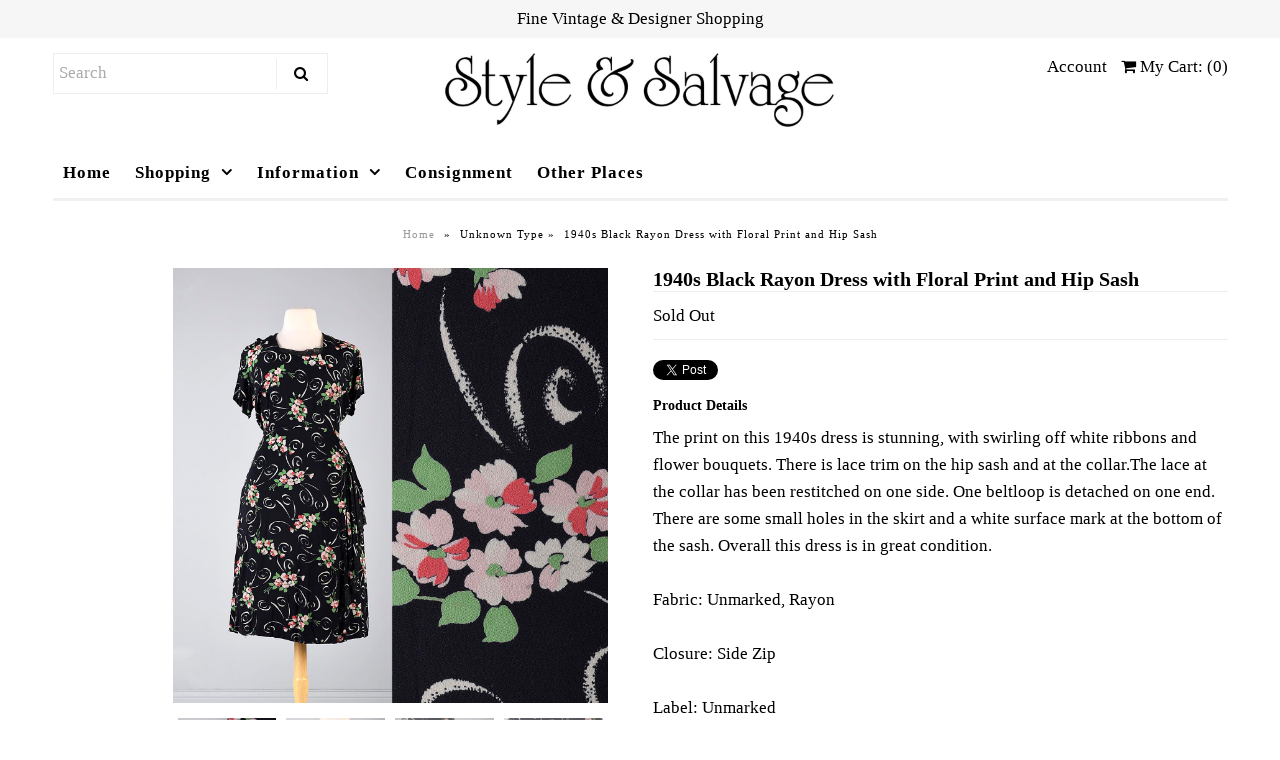

--- FILE ---
content_type: text/html; charset=utf-8
request_url: https://www.styleandsalvage.com/products/1940s-black-rayon-dress-with-floral-print-and-hip-sash
body_size: 15830
content:
<!DOCTYPE html>
<!--[if lt IE 7 ]><html class="ie ie6" lang="en"> <![endif]-->
<!--[if IE 7 ]><html class="ie ie7" lang="en"> <![endif]-->
<!--[if IE 8 ]><html class="ie ie8" lang="en"> <![endif]-->
<!--[if (gte IE 9)|!(IE)]><!--><html lang="en"> <!--<![endif]-->
<head>
  <meta name="google-site-verification" content="6Ivki8UHo-N45kx7Hj6VIeFmqo2C-nE2xX8Wbrtn4gQ" />
  <!-- Google Web Fonts
================================================== -->

  
    

  
  

  
   

  
  

  
    

  
     

  
     

  
    

  
       

  
    

  
  

  
  

  
      

  
   

  
     

  
    

  
   


<meta property="og:type" content="product">
<meta property="og:title" content="1940s Black Rayon Dress with Floral Print and Hip Sash">
<meta property="og:url" content="https://www.styleandsalvage.com/products/1940s-black-rayon-dress-with-floral-print-and-hip-sash">
<meta property="og:description" content="The print on this 1940s dress is stunning, with swirling off white ribbons and flower bouquets. There is lace trim on the hip sash and at the collar.The lace at the collar has been restitched on one side. One beltloop is detached on one end. There are some small holes in the skirt and a white surface mark at the bottom of the sash. Overall this dress is in great condition.  Fabric: Unmarked, Rayon   Closure: Side Zip  Label: Unmarked  Condition: Very Good  Era: 1940s  Inventory#: W0714T-1090   Measurements- Shoulder to Shoulder: 17.5&quot; Chest/Bust: 50” Waist: 38” Hips: 50” Total Length: 47”  All measurements taken with garment flat and doubled when necessary.   Follow us on Instagram! @StyleandSalvage @FrockittoMe">

<meta property="og:image" content="http://www.styleandsalvage.com/cdn/shop/products/07080229-0d40-5e93-a8c6-0c7071112e0e_grande.jpg?v=1508768662">
<meta property="og:image:secure_url" content="https://www.styleandsalvage.com/cdn/shop/products/07080229-0d40-5e93-a8c6-0c7071112e0e_grande.jpg?v=1508768662">

<meta property="og:image" content="http://www.styleandsalvage.com/cdn/shop/products/b0c2db39-0b76-5acc-ac88-2ab4a7a1967d_grande.jpg?v=1508768662">
<meta property="og:image:secure_url" content="https://www.styleandsalvage.com/cdn/shop/products/b0c2db39-0b76-5acc-ac88-2ab4a7a1967d_grande.jpg?v=1508768662">

<meta property="og:image" content="http://www.styleandsalvage.com/cdn/shop/products/0348aa55-0b53-5903-9aa7-0f6f06f45074_grande.jpg?v=1508768662">
<meta property="og:image:secure_url" content="https://www.styleandsalvage.com/cdn/shop/products/0348aa55-0b53-5903-9aa7-0f6f06f45074_grande.jpg?v=1508768662">

<meta property="og:price:amount" content="275.00">
<meta property="og:price:currency" content="USD">

<meta property="og:site_name" content="Style &amp; Salvage">



<meta name="twitter:card" content="summary">


<meta name="twitter:site" content="@styleandsalvage">


<meta name="twitter:title" content="1940s Black Rayon Dress with Floral Print and Hip Sash">
<meta name="twitter:description" content="The print on this 1940s dress is stunning, with swirling off white ribbons and flower bouquets. There is lace trim on the hip sash and at the collar.The lace at the collar has been restitched on one s">
<meta name="twitter:image" content="https://www.styleandsalvage.com/cdn/shop/products/07080229-0d40-5e93-a8c6-0c7071112e0e_large.jpg?v=1508768662">
<meta name="twitter:image:width" content="480">
<meta name="twitter:image:height" content="480">

  
  <!-- Meta -->
  <title>
    1940s Black Rayon Dress with Floral Print and Hip Sash &ndash; Style &amp; Salvage
  </title>
  
  <meta name="description" content="The print on this 1940s dress is stunning, with swirling off white ribbons and flower bouquets. There is lace trim on the hip sash and at the collar.The lace at the collar has been restitched on one side. One beltloop is detached on one end. There are some small holes in the skirt and a white surface mark at the bottom" />
  
  <link rel="canonical" href="https://www.styleandsalvage.com/products/1940s-black-rayon-dress-with-floral-print-and-hip-sash" />

  <!-- Viewport -->
  <meta name="viewport" content="width=device-width, initial-scale=1, maximum-scale=1">

  <!-- CSS -->

  <link href="//www.styleandsalvage.com/cdn/shop/t/16/assets/stylesheet.css?v=101921010679315278381674755319" rel="stylesheet" type="text/css" media="all" />  
  <link href="//www.styleandsalvage.com/cdn/shop/t/16/assets/queries.css?v=50882180559493406051540820574" rel="stylesheet" type="text/css" media="all" />

  <!--[if lt IE 9]>
	<script src="//html5shim.googlecode.com/svn/trunk/html5.js"></script>
  <![endif]-->

  <!-- JS -->

  <script type="text/javascript" src="//ajax.googleapis.com/ajax/libs/jquery/2.2.4/jquery.min.js"></script>

  <script src="//www.styleandsalvage.com/cdn/shop/t/16/assets/theme.js?v=45493320396329629291540842773" type="text/javascript"></script>  
  <script src="//www.styleandsalvage.com/cdn/shopifycloud/storefront/assets/themes_support/option_selection-b017cd28.js" type="text/javascript"></script>

      

  <script>window.performance && window.performance.mark && window.performance.mark('shopify.content_for_header.start');</script><meta id="shopify-digital-wallet" name="shopify-digital-wallet" content="/1758912/digital_wallets/dialog">
<meta name="shopify-checkout-api-token" content="534390a37b20a673dfe6d684a16b21f6">
<meta id="in-context-paypal-metadata" data-shop-id="1758912" data-venmo-supported="true" data-environment="production" data-locale="en_US" data-paypal-v4="true" data-currency="USD">
<link rel="alternate" type="application/json+oembed" href="https://www.styleandsalvage.com/products/1940s-black-rayon-dress-with-floral-print-and-hip-sash.oembed">
<script async="async" src="/checkouts/internal/preloads.js?locale=en-US"></script>
<script id="shopify-features" type="application/json">{"accessToken":"534390a37b20a673dfe6d684a16b21f6","betas":["rich-media-storefront-analytics"],"domain":"www.styleandsalvage.com","predictiveSearch":true,"shopId":1758912,"locale":"en"}</script>
<script>var Shopify = Shopify || {};
Shopify.shop = "style-salvage.myshopify.com";
Shopify.locale = "en";
Shopify.currency = {"active":"USD","rate":"1.0"};
Shopify.country = "US";
Shopify.theme = {"name":"Apolo","id":32351027275,"schema_name":"Vantage","schema_version":"5.2","theme_store_id":null,"role":"main"};
Shopify.theme.handle = "null";
Shopify.theme.style = {"id":null,"handle":null};
Shopify.cdnHost = "www.styleandsalvage.com/cdn";
Shopify.routes = Shopify.routes || {};
Shopify.routes.root = "/";</script>
<script type="module">!function(o){(o.Shopify=o.Shopify||{}).modules=!0}(window);</script>
<script>!function(o){function n(){var o=[];function n(){o.push(Array.prototype.slice.apply(arguments))}return n.q=o,n}var t=o.Shopify=o.Shopify||{};t.loadFeatures=n(),t.autoloadFeatures=n()}(window);</script>
<script id="shop-js-analytics" type="application/json">{"pageType":"product"}</script>
<script defer="defer" async type="module" src="//www.styleandsalvage.com/cdn/shopifycloud/shop-js/modules/v2/client.init-shop-cart-sync_BT-GjEfc.en.esm.js"></script>
<script defer="defer" async type="module" src="//www.styleandsalvage.com/cdn/shopifycloud/shop-js/modules/v2/chunk.common_D58fp_Oc.esm.js"></script>
<script defer="defer" async type="module" src="//www.styleandsalvage.com/cdn/shopifycloud/shop-js/modules/v2/chunk.modal_xMitdFEc.esm.js"></script>
<script type="module">
  await import("//www.styleandsalvage.com/cdn/shopifycloud/shop-js/modules/v2/client.init-shop-cart-sync_BT-GjEfc.en.esm.js");
await import("//www.styleandsalvage.com/cdn/shopifycloud/shop-js/modules/v2/chunk.common_D58fp_Oc.esm.js");
await import("//www.styleandsalvage.com/cdn/shopifycloud/shop-js/modules/v2/chunk.modal_xMitdFEc.esm.js");

  window.Shopify.SignInWithShop?.initShopCartSync?.({"fedCMEnabled":true,"windoidEnabled":true});

</script>
<script id="__st">var __st={"a":1758912,"offset":-18000,"reqid":"8d8e6398-b894-415b-abae-96257f5bbb61-1769388665","pageurl":"www.styleandsalvage.com\/products\/1940s-black-rayon-dress-with-floral-print-and-hip-sash","u":"204931a7c96e","p":"product","rtyp":"product","rid":11724179284};</script>
<script>window.ShopifyPaypalV4VisibilityTracking = true;</script>
<script id="captcha-bootstrap">!function(){'use strict';const t='contact',e='account',n='new_comment',o=[[t,t],['blogs',n],['comments',n],[t,'customer']],c=[[e,'customer_login'],[e,'guest_login'],[e,'recover_customer_password'],[e,'create_customer']],r=t=>t.map((([t,e])=>`form[action*='/${t}']:not([data-nocaptcha='true']) input[name='form_type'][value='${e}']`)).join(','),a=t=>()=>t?[...document.querySelectorAll(t)].map((t=>t.form)):[];function s(){const t=[...o],e=r(t);return a(e)}const i='password',u='form_key',d=['recaptcha-v3-token','g-recaptcha-response','h-captcha-response',i],f=()=>{try{return window.sessionStorage}catch{return}},m='__shopify_v',_=t=>t.elements[u];function p(t,e,n=!1){try{const o=window.sessionStorage,c=JSON.parse(o.getItem(e)),{data:r}=function(t){const{data:e,action:n}=t;return t[m]||n?{data:e,action:n}:{data:t,action:n}}(c);for(const[e,n]of Object.entries(r))t.elements[e]&&(t.elements[e].value=n);n&&o.removeItem(e)}catch(o){console.error('form repopulation failed',{error:o})}}const l='form_type',E='cptcha';function T(t){t.dataset[E]=!0}const w=window,h=w.document,L='Shopify',v='ce_forms',y='captcha';let A=!1;((t,e)=>{const n=(g='f06e6c50-85a8-45c8-87d0-21a2b65856fe',I='https://cdn.shopify.com/shopifycloud/storefront-forms-hcaptcha/ce_storefront_forms_captcha_hcaptcha.v1.5.2.iife.js',D={infoText:'Protected by hCaptcha',privacyText:'Privacy',termsText:'Terms'},(t,e,n)=>{const o=w[L][v],c=o.bindForm;if(c)return c(t,g,e,D).then(n);var r;o.q.push([[t,g,e,D],n]),r=I,A||(h.body.append(Object.assign(h.createElement('script'),{id:'captcha-provider',async:!0,src:r})),A=!0)});var g,I,D;w[L]=w[L]||{},w[L][v]=w[L][v]||{},w[L][v].q=[],w[L][y]=w[L][y]||{},w[L][y].protect=function(t,e){n(t,void 0,e),T(t)},Object.freeze(w[L][y]),function(t,e,n,w,h,L){const[v,y,A,g]=function(t,e,n){const i=e?o:[],u=t?c:[],d=[...i,...u],f=r(d),m=r(i),_=r(d.filter((([t,e])=>n.includes(e))));return[a(f),a(m),a(_),s()]}(w,h,L),I=t=>{const e=t.target;return e instanceof HTMLFormElement?e:e&&e.form},D=t=>v().includes(t);t.addEventListener('submit',(t=>{const e=I(t);if(!e)return;const n=D(e)&&!e.dataset.hcaptchaBound&&!e.dataset.recaptchaBound,o=_(e),c=g().includes(e)&&(!o||!o.value);(n||c)&&t.preventDefault(),c&&!n&&(function(t){try{if(!f())return;!function(t){const e=f();if(!e)return;const n=_(t);if(!n)return;const o=n.value;o&&e.removeItem(o)}(t);const e=Array.from(Array(32),(()=>Math.random().toString(36)[2])).join('');!function(t,e){_(t)||t.append(Object.assign(document.createElement('input'),{type:'hidden',name:u})),t.elements[u].value=e}(t,e),function(t,e){const n=f();if(!n)return;const o=[...t.querySelectorAll(`input[type='${i}']`)].map((({name:t})=>t)),c=[...d,...o],r={};for(const[a,s]of new FormData(t).entries())c.includes(a)||(r[a]=s);n.setItem(e,JSON.stringify({[m]:1,action:t.action,data:r}))}(t,e)}catch(e){console.error('failed to persist form',e)}}(e),e.submit())}));const S=(t,e)=>{t&&!t.dataset[E]&&(n(t,e.some((e=>e===t))),T(t))};for(const o of['focusin','change'])t.addEventListener(o,(t=>{const e=I(t);D(e)&&S(e,y())}));const B=e.get('form_key'),M=e.get(l),P=B&&M;t.addEventListener('DOMContentLoaded',(()=>{const t=y();if(P)for(const e of t)e.elements[l].value===M&&p(e,B);[...new Set([...A(),...v().filter((t=>'true'===t.dataset.shopifyCaptcha))])].forEach((e=>S(e,t)))}))}(h,new URLSearchParams(w.location.search),n,t,e,['guest_login'])})(!0,!0)}();</script>
<script integrity="sha256-4kQ18oKyAcykRKYeNunJcIwy7WH5gtpwJnB7kiuLZ1E=" data-source-attribution="shopify.loadfeatures" defer="defer" src="//www.styleandsalvage.com/cdn/shopifycloud/storefront/assets/storefront/load_feature-a0a9edcb.js" crossorigin="anonymous"></script>
<script data-source-attribution="shopify.dynamic_checkout.dynamic.init">var Shopify=Shopify||{};Shopify.PaymentButton=Shopify.PaymentButton||{isStorefrontPortableWallets:!0,init:function(){window.Shopify.PaymentButton.init=function(){};var t=document.createElement("script");t.src="https://www.styleandsalvage.com/cdn/shopifycloud/portable-wallets/latest/portable-wallets.en.js",t.type="module",document.head.appendChild(t)}};
</script>
<script data-source-attribution="shopify.dynamic_checkout.buyer_consent">
  function portableWalletsHideBuyerConsent(e){var t=document.getElementById("shopify-buyer-consent"),n=document.getElementById("shopify-subscription-policy-button");t&&n&&(t.classList.add("hidden"),t.setAttribute("aria-hidden","true"),n.removeEventListener("click",e))}function portableWalletsShowBuyerConsent(e){var t=document.getElementById("shopify-buyer-consent"),n=document.getElementById("shopify-subscription-policy-button");t&&n&&(t.classList.remove("hidden"),t.removeAttribute("aria-hidden"),n.addEventListener("click",e))}window.Shopify?.PaymentButton&&(window.Shopify.PaymentButton.hideBuyerConsent=portableWalletsHideBuyerConsent,window.Shopify.PaymentButton.showBuyerConsent=portableWalletsShowBuyerConsent);
</script>
<script data-source-attribution="shopify.dynamic_checkout.cart.bootstrap">document.addEventListener("DOMContentLoaded",(function(){function t(){return document.querySelector("shopify-accelerated-checkout-cart, shopify-accelerated-checkout")}if(t())Shopify.PaymentButton.init();else{new MutationObserver((function(e,n){t()&&(Shopify.PaymentButton.init(),n.disconnect())})).observe(document.body,{childList:!0,subtree:!0})}}));
</script>
<link id="shopify-accelerated-checkout-styles" rel="stylesheet" media="screen" href="https://www.styleandsalvage.com/cdn/shopifycloud/portable-wallets/latest/accelerated-checkout-backwards-compat.css" crossorigin="anonymous">
<style id="shopify-accelerated-checkout-cart">
        #shopify-buyer-consent {
  margin-top: 1em;
  display: inline-block;
  width: 100%;
}

#shopify-buyer-consent.hidden {
  display: none;
}

#shopify-subscription-policy-button {
  background: none;
  border: none;
  padding: 0;
  text-decoration: underline;
  font-size: inherit;
  cursor: pointer;
}

#shopify-subscription-policy-button::before {
  box-shadow: none;
}

      </style>

<script>window.performance && window.performance.mark && window.performance.mark('shopify.content_for_header.end');</script>

  

  <!-- Favicon -->
  
  <link rel="shortcut icon" href="//www.styleandsalvage.com/cdn/shop/files/SS-Favicon_32x32.gif?v=1613503532" type="image/png" />
  
<link href="https://monorail-edge.shopifysvc.com" rel="dns-prefetch">
<script>(function(){if ("sendBeacon" in navigator && "performance" in window) {try {var session_token_from_headers = performance.getEntriesByType('navigation')[0].serverTiming.find(x => x.name == '_s').description;} catch {var session_token_from_headers = undefined;}var session_cookie_matches = document.cookie.match(/_shopify_s=([^;]*)/);var session_token_from_cookie = session_cookie_matches && session_cookie_matches.length === 2 ? session_cookie_matches[1] : "";var session_token = session_token_from_headers || session_token_from_cookie || "";function handle_abandonment_event(e) {var entries = performance.getEntries().filter(function(entry) {return /monorail-edge.shopifysvc.com/.test(entry.name);});if (!window.abandonment_tracked && entries.length === 0) {window.abandonment_tracked = true;var currentMs = Date.now();var navigation_start = performance.timing.navigationStart;var payload = {shop_id: 1758912,url: window.location.href,navigation_start,duration: currentMs - navigation_start,session_token,page_type: "product"};window.navigator.sendBeacon("https://monorail-edge.shopifysvc.com/v1/produce", JSON.stringify({schema_id: "online_store_buyer_site_abandonment/1.1",payload: payload,metadata: {event_created_at_ms: currentMs,event_sent_at_ms: currentMs}}));}}window.addEventListener('pagehide', handle_abandonment_event);}}());</script>
<script id="web-pixels-manager-setup">(function e(e,d,r,n,o){if(void 0===o&&(o={}),!Boolean(null===(a=null===(i=window.Shopify)||void 0===i?void 0:i.analytics)||void 0===a?void 0:a.replayQueue)){var i,a;window.Shopify=window.Shopify||{};var t=window.Shopify;t.analytics=t.analytics||{};var s=t.analytics;s.replayQueue=[],s.publish=function(e,d,r){return s.replayQueue.push([e,d,r]),!0};try{self.performance.mark("wpm:start")}catch(e){}var l=function(){var e={modern:/Edge?\/(1{2}[4-9]|1[2-9]\d|[2-9]\d{2}|\d{4,})\.\d+(\.\d+|)|Firefox\/(1{2}[4-9]|1[2-9]\d|[2-9]\d{2}|\d{4,})\.\d+(\.\d+|)|Chrom(ium|e)\/(9{2}|\d{3,})\.\d+(\.\d+|)|(Maci|X1{2}).+ Version\/(15\.\d+|(1[6-9]|[2-9]\d|\d{3,})\.\d+)([,.]\d+|)( \(\w+\)|)( Mobile\/\w+|) Safari\/|Chrome.+OPR\/(9{2}|\d{3,})\.\d+\.\d+|(CPU[ +]OS|iPhone[ +]OS|CPU[ +]iPhone|CPU IPhone OS|CPU iPad OS)[ +]+(15[._]\d+|(1[6-9]|[2-9]\d|\d{3,})[._]\d+)([._]\d+|)|Android:?[ /-](13[3-9]|1[4-9]\d|[2-9]\d{2}|\d{4,})(\.\d+|)(\.\d+|)|Android.+Firefox\/(13[5-9]|1[4-9]\d|[2-9]\d{2}|\d{4,})\.\d+(\.\d+|)|Android.+Chrom(ium|e)\/(13[3-9]|1[4-9]\d|[2-9]\d{2}|\d{4,})\.\d+(\.\d+|)|SamsungBrowser\/([2-9]\d|\d{3,})\.\d+/,legacy:/Edge?\/(1[6-9]|[2-9]\d|\d{3,})\.\d+(\.\d+|)|Firefox\/(5[4-9]|[6-9]\d|\d{3,})\.\d+(\.\d+|)|Chrom(ium|e)\/(5[1-9]|[6-9]\d|\d{3,})\.\d+(\.\d+|)([\d.]+$|.*Safari\/(?![\d.]+ Edge\/[\d.]+$))|(Maci|X1{2}).+ Version\/(10\.\d+|(1[1-9]|[2-9]\d|\d{3,})\.\d+)([,.]\d+|)( \(\w+\)|)( Mobile\/\w+|) Safari\/|Chrome.+OPR\/(3[89]|[4-9]\d|\d{3,})\.\d+\.\d+|(CPU[ +]OS|iPhone[ +]OS|CPU[ +]iPhone|CPU IPhone OS|CPU iPad OS)[ +]+(10[._]\d+|(1[1-9]|[2-9]\d|\d{3,})[._]\d+)([._]\d+|)|Android:?[ /-](13[3-9]|1[4-9]\d|[2-9]\d{2}|\d{4,})(\.\d+|)(\.\d+|)|Mobile Safari.+OPR\/([89]\d|\d{3,})\.\d+\.\d+|Android.+Firefox\/(13[5-9]|1[4-9]\d|[2-9]\d{2}|\d{4,})\.\d+(\.\d+|)|Android.+Chrom(ium|e)\/(13[3-9]|1[4-9]\d|[2-9]\d{2}|\d{4,})\.\d+(\.\d+|)|Android.+(UC? ?Browser|UCWEB|U3)[ /]?(15\.([5-9]|\d{2,})|(1[6-9]|[2-9]\d|\d{3,})\.\d+)\.\d+|SamsungBrowser\/(5\.\d+|([6-9]|\d{2,})\.\d+)|Android.+MQ{2}Browser\/(14(\.(9|\d{2,})|)|(1[5-9]|[2-9]\d|\d{3,})(\.\d+|))(\.\d+|)|K[Aa][Ii]OS\/(3\.\d+|([4-9]|\d{2,})\.\d+)(\.\d+|)/},d=e.modern,r=e.legacy,n=navigator.userAgent;return n.match(d)?"modern":n.match(r)?"legacy":"unknown"}(),u="modern"===l?"modern":"legacy",c=(null!=n?n:{modern:"",legacy:""})[u],f=function(e){return[e.baseUrl,"/wpm","/b",e.hashVersion,"modern"===e.buildTarget?"m":"l",".js"].join("")}({baseUrl:d,hashVersion:r,buildTarget:u}),m=function(e){var d=e.version,r=e.bundleTarget,n=e.surface,o=e.pageUrl,i=e.monorailEndpoint;return{emit:function(e){var a=e.status,t=e.errorMsg,s=(new Date).getTime(),l=JSON.stringify({metadata:{event_sent_at_ms:s},events:[{schema_id:"web_pixels_manager_load/3.1",payload:{version:d,bundle_target:r,page_url:o,status:a,surface:n,error_msg:t},metadata:{event_created_at_ms:s}}]});if(!i)return console&&console.warn&&console.warn("[Web Pixels Manager] No Monorail endpoint provided, skipping logging."),!1;try{return self.navigator.sendBeacon.bind(self.navigator)(i,l)}catch(e){}var u=new XMLHttpRequest;try{return u.open("POST",i,!0),u.setRequestHeader("Content-Type","text/plain"),u.send(l),!0}catch(e){return console&&console.warn&&console.warn("[Web Pixels Manager] Got an unhandled error while logging to Monorail."),!1}}}}({version:r,bundleTarget:l,surface:e.surface,pageUrl:self.location.href,monorailEndpoint:e.monorailEndpoint});try{o.browserTarget=l,function(e){var d=e.src,r=e.async,n=void 0===r||r,o=e.onload,i=e.onerror,a=e.sri,t=e.scriptDataAttributes,s=void 0===t?{}:t,l=document.createElement("script"),u=document.querySelector("head"),c=document.querySelector("body");if(l.async=n,l.src=d,a&&(l.integrity=a,l.crossOrigin="anonymous"),s)for(var f in s)if(Object.prototype.hasOwnProperty.call(s,f))try{l.dataset[f]=s[f]}catch(e){}if(o&&l.addEventListener("load",o),i&&l.addEventListener("error",i),u)u.appendChild(l);else{if(!c)throw new Error("Did not find a head or body element to append the script");c.appendChild(l)}}({src:f,async:!0,onload:function(){if(!function(){var e,d;return Boolean(null===(d=null===(e=window.Shopify)||void 0===e?void 0:e.analytics)||void 0===d?void 0:d.initialized)}()){var d=window.webPixelsManager.init(e)||void 0;if(d){var r=window.Shopify.analytics;r.replayQueue.forEach((function(e){var r=e[0],n=e[1],o=e[2];d.publishCustomEvent(r,n,o)})),r.replayQueue=[],r.publish=d.publishCustomEvent,r.visitor=d.visitor,r.initialized=!0}}},onerror:function(){return m.emit({status:"failed",errorMsg:"".concat(f," has failed to load")})},sri:function(e){var d=/^sha384-[A-Za-z0-9+/=]+$/;return"string"==typeof e&&d.test(e)}(c)?c:"",scriptDataAttributes:o}),m.emit({status:"loading"})}catch(e){m.emit({status:"failed",errorMsg:(null==e?void 0:e.message)||"Unknown error"})}}})({shopId: 1758912,storefrontBaseUrl: "https://www.styleandsalvage.com",extensionsBaseUrl: "https://extensions.shopifycdn.com/cdn/shopifycloud/web-pixels-manager",monorailEndpoint: "https://monorail-edge.shopifysvc.com/unstable/produce_batch",surface: "storefront-renderer",enabledBetaFlags: ["2dca8a86"],webPixelsConfigList: [{"id":"shopify-app-pixel","configuration":"{}","eventPayloadVersion":"v1","runtimeContext":"STRICT","scriptVersion":"0450","apiClientId":"shopify-pixel","type":"APP","privacyPurposes":["ANALYTICS","MARKETING"]},{"id":"shopify-custom-pixel","eventPayloadVersion":"v1","runtimeContext":"LAX","scriptVersion":"0450","apiClientId":"shopify-pixel","type":"CUSTOM","privacyPurposes":["ANALYTICS","MARKETING"]}],isMerchantRequest: false,initData: {"shop":{"name":"Style \u0026 Salvage","paymentSettings":{"currencyCode":"USD"},"myshopifyDomain":"style-salvage.myshopify.com","countryCode":"US","storefrontUrl":"https:\/\/www.styleandsalvage.com"},"customer":null,"cart":null,"checkout":null,"productVariants":[{"price":{"amount":275.0,"currencyCode":"USD"},"product":{"title":"1940s Black Rayon Dress with Floral Print and Hip Sash","vendor":"Style \u0026 Salvage","id":"11724179284","untranslatedTitle":"1940s Black Rayon Dress with Floral Print and Hip Sash","url":"\/products\/1940s-black-rayon-dress-with-floral-print-and-hip-sash","type":""},"id":"51529370324","image":{"src":"\/\/www.styleandsalvage.com\/cdn\/shop\/products\/07080229-0d40-5e93-a8c6-0c7071112e0e.jpg?v=1508768662"},"sku":"W-1090","title":"Default Title","untranslatedTitle":"Default Title"}],"purchasingCompany":null},},"https://www.styleandsalvage.com/cdn","fcfee988w5aeb613cpc8e4bc33m6693e112",{"modern":"","legacy":""},{"shopId":"1758912","storefrontBaseUrl":"https:\/\/www.styleandsalvage.com","extensionBaseUrl":"https:\/\/extensions.shopifycdn.com\/cdn\/shopifycloud\/web-pixels-manager","surface":"storefront-renderer","enabledBetaFlags":"[\"2dca8a86\"]","isMerchantRequest":"false","hashVersion":"fcfee988w5aeb613cpc8e4bc33m6693e112","publish":"custom","events":"[[\"page_viewed\",{}],[\"product_viewed\",{\"productVariant\":{\"price\":{\"amount\":275.0,\"currencyCode\":\"USD\"},\"product\":{\"title\":\"1940s Black Rayon Dress with Floral Print and Hip Sash\",\"vendor\":\"Style \u0026 Salvage\",\"id\":\"11724179284\",\"untranslatedTitle\":\"1940s Black Rayon Dress with Floral Print and Hip Sash\",\"url\":\"\/products\/1940s-black-rayon-dress-with-floral-print-and-hip-sash\",\"type\":\"\"},\"id\":\"51529370324\",\"image\":{\"src\":\"\/\/www.styleandsalvage.com\/cdn\/shop\/products\/07080229-0d40-5e93-a8c6-0c7071112e0e.jpg?v=1508768662\"},\"sku\":\"W-1090\",\"title\":\"Default Title\",\"untranslatedTitle\":\"Default Title\"}}]]"});</script><script>
  window.ShopifyAnalytics = window.ShopifyAnalytics || {};
  window.ShopifyAnalytics.meta = window.ShopifyAnalytics.meta || {};
  window.ShopifyAnalytics.meta.currency = 'USD';
  var meta = {"product":{"id":11724179284,"gid":"gid:\/\/shopify\/Product\/11724179284","vendor":"Style \u0026 Salvage","type":"","handle":"1940s-black-rayon-dress-with-floral-print-and-hip-sash","variants":[{"id":51529370324,"price":27500,"name":"1940s Black Rayon Dress with Floral Print and Hip Sash","public_title":null,"sku":"W-1090"}],"remote":false},"page":{"pageType":"product","resourceType":"product","resourceId":11724179284,"requestId":"8d8e6398-b894-415b-abae-96257f5bbb61-1769388665"}};
  for (var attr in meta) {
    window.ShopifyAnalytics.meta[attr] = meta[attr];
  }
</script>
<script class="analytics">
  (function () {
    var customDocumentWrite = function(content) {
      var jquery = null;

      if (window.jQuery) {
        jquery = window.jQuery;
      } else if (window.Checkout && window.Checkout.$) {
        jquery = window.Checkout.$;
      }

      if (jquery) {
        jquery('body').append(content);
      }
    };

    var hasLoggedConversion = function(token) {
      if (token) {
        return document.cookie.indexOf('loggedConversion=' + token) !== -1;
      }
      return false;
    }

    var setCookieIfConversion = function(token) {
      if (token) {
        var twoMonthsFromNow = new Date(Date.now());
        twoMonthsFromNow.setMonth(twoMonthsFromNow.getMonth() + 2);

        document.cookie = 'loggedConversion=' + token + '; expires=' + twoMonthsFromNow;
      }
    }

    var trekkie = window.ShopifyAnalytics.lib = window.trekkie = window.trekkie || [];
    if (trekkie.integrations) {
      return;
    }
    trekkie.methods = [
      'identify',
      'page',
      'ready',
      'track',
      'trackForm',
      'trackLink'
    ];
    trekkie.factory = function(method) {
      return function() {
        var args = Array.prototype.slice.call(arguments);
        args.unshift(method);
        trekkie.push(args);
        return trekkie;
      };
    };
    for (var i = 0; i < trekkie.methods.length; i++) {
      var key = trekkie.methods[i];
      trekkie[key] = trekkie.factory(key);
    }
    trekkie.load = function(config) {
      trekkie.config = config || {};
      trekkie.config.initialDocumentCookie = document.cookie;
      var first = document.getElementsByTagName('script')[0];
      var script = document.createElement('script');
      script.type = 'text/javascript';
      script.onerror = function(e) {
        var scriptFallback = document.createElement('script');
        scriptFallback.type = 'text/javascript';
        scriptFallback.onerror = function(error) {
                var Monorail = {
      produce: function produce(monorailDomain, schemaId, payload) {
        var currentMs = new Date().getTime();
        var event = {
          schema_id: schemaId,
          payload: payload,
          metadata: {
            event_created_at_ms: currentMs,
            event_sent_at_ms: currentMs
          }
        };
        return Monorail.sendRequest("https://" + monorailDomain + "/v1/produce", JSON.stringify(event));
      },
      sendRequest: function sendRequest(endpointUrl, payload) {
        // Try the sendBeacon API
        if (window && window.navigator && typeof window.navigator.sendBeacon === 'function' && typeof window.Blob === 'function' && !Monorail.isIos12()) {
          var blobData = new window.Blob([payload], {
            type: 'text/plain'
          });

          if (window.navigator.sendBeacon(endpointUrl, blobData)) {
            return true;
          } // sendBeacon was not successful

        } // XHR beacon

        var xhr = new XMLHttpRequest();

        try {
          xhr.open('POST', endpointUrl);
          xhr.setRequestHeader('Content-Type', 'text/plain');
          xhr.send(payload);
        } catch (e) {
          console.log(e);
        }

        return false;
      },
      isIos12: function isIos12() {
        return window.navigator.userAgent.lastIndexOf('iPhone; CPU iPhone OS 12_') !== -1 || window.navigator.userAgent.lastIndexOf('iPad; CPU OS 12_') !== -1;
      }
    };
    Monorail.produce('monorail-edge.shopifysvc.com',
      'trekkie_storefront_load_errors/1.1',
      {shop_id: 1758912,
      theme_id: 32351027275,
      app_name: "storefront",
      context_url: window.location.href,
      source_url: "//www.styleandsalvage.com/cdn/s/trekkie.storefront.8d95595f799fbf7e1d32231b9a28fd43b70c67d3.min.js"});

        };
        scriptFallback.async = true;
        scriptFallback.src = '//www.styleandsalvage.com/cdn/s/trekkie.storefront.8d95595f799fbf7e1d32231b9a28fd43b70c67d3.min.js';
        first.parentNode.insertBefore(scriptFallback, first);
      };
      script.async = true;
      script.src = '//www.styleandsalvage.com/cdn/s/trekkie.storefront.8d95595f799fbf7e1d32231b9a28fd43b70c67d3.min.js';
      first.parentNode.insertBefore(script, first);
    };
    trekkie.load(
      {"Trekkie":{"appName":"storefront","development":false,"defaultAttributes":{"shopId":1758912,"isMerchantRequest":null,"themeId":32351027275,"themeCityHash":"3680592608125990035","contentLanguage":"en","currency":"USD","eventMetadataId":"8d677d37-30d4-40e5-abf0-16bf680e5cf0"},"isServerSideCookieWritingEnabled":true,"monorailRegion":"shop_domain","enabledBetaFlags":["65f19447"]},"Session Attribution":{},"S2S":{"facebookCapiEnabled":false,"source":"trekkie-storefront-renderer","apiClientId":580111}}
    );

    var loaded = false;
    trekkie.ready(function() {
      if (loaded) return;
      loaded = true;

      window.ShopifyAnalytics.lib = window.trekkie;

      var originalDocumentWrite = document.write;
      document.write = customDocumentWrite;
      try { window.ShopifyAnalytics.merchantGoogleAnalytics.call(this); } catch(error) {};
      document.write = originalDocumentWrite;

      window.ShopifyAnalytics.lib.page(null,{"pageType":"product","resourceType":"product","resourceId":11724179284,"requestId":"8d8e6398-b894-415b-abae-96257f5bbb61-1769388665","shopifyEmitted":true});

      var match = window.location.pathname.match(/checkouts\/(.+)\/(thank_you|post_purchase)/)
      var token = match? match[1]: undefined;
      if (!hasLoggedConversion(token)) {
        setCookieIfConversion(token);
        window.ShopifyAnalytics.lib.track("Viewed Product",{"currency":"USD","variantId":51529370324,"productId":11724179284,"productGid":"gid:\/\/shopify\/Product\/11724179284","name":"1940s Black Rayon Dress with Floral Print and Hip Sash","price":"275.00","sku":"W-1090","brand":"Style \u0026 Salvage","variant":null,"category":"","nonInteraction":true,"remote":false},undefined,undefined,{"shopifyEmitted":true});
      window.ShopifyAnalytics.lib.track("monorail:\/\/trekkie_storefront_viewed_product\/1.1",{"currency":"USD","variantId":51529370324,"productId":11724179284,"productGid":"gid:\/\/shopify\/Product\/11724179284","name":"1940s Black Rayon Dress with Floral Print and Hip Sash","price":"275.00","sku":"W-1090","brand":"Style \u0026 Salvage","variant":null,"category":"","nonInteraction":true,"remote":false,"referer":"https:\/\/www.styleandsalvage.com\/products\/1940s-black-rayon-dress-with-floral-print-and-hip-sash"});
      }
    });


        var eventsListenerScript = document.createElement('script');
        eventsListenerScript.async = true;
        eventsListenerScript.src = "//www.styleandsalvage.com/cdn/shopifycloud/storefront/assets/shop_events_listener-3da45d37.js";
        document.getElementsByTagName('head')[0].appendChild(eventsListenerScript);

})();</script>
  <script>
  if (!window.ga || (window.ga && typeof window.ga !== 'function')) {
    window.ga = function ga() {
      (window.ga.q = window.ga.q || []).push(arguments);
      if (window.Shopify && window.Shopify.analytics && typeof window.Shopify.analytics.publish === 'function') {
        window.Shopify.analytics.publish("ga_stub_called", {}, {sendTo: "google_osp_migration"});
      }
      console.error("Shopify's Google Analytics stub called with:", Array.from(arguments), "\nSee https://help.shopify.com/manual/promoting-marketing/pixels/pixel-migration#google for more information.");
    };
    if (window.Shopify && window.Shopify.analytics && typeof window.Shopify.analytics.publish === 'function') {
      window.Shopify.analytics.publish("ga_stub_initialized", {}, {sendTo: "google_osp_migration"});
    }
  }
</script>
<script
  defer
  src="https://www.styleandsalvage.com/cdn/shopifycloud/perf-kit/shopify-perf-kit-3.0.4.min.js"
  data-application="storefront-renderer"
  data-shop-id="1758912"
  data-render-region="gcp-us-east1"
  data-page-type="product"
  data-theme-instance-id="32351027275"
  data-theme-name="Vantage"
  data-theme-version="5.2"
  data-monorail-region="shop_domain"
  data-resource-timing-sampling-rate="10"
  data-shs="true"
  data-shs-beacon="true"
  data-shs-export-with-fetch="true"
  data-shs-logs-sample-rate="1"
  data-shs-beacon-endpoint="https://www.styleandsalvage.com/api/collect"
></script>
</head>

<body class="gridlock shifter shifter-left ">
   <div id="shopify-section-mobile-navigation" class="shopify-section"><nav class="shifter-navigation no-fouc" data-section-id="mobile-navigation" data-section-type="mobile-navigation">
  <form action="/search" method="get" class="search-form">              
    <input type="text" name="q" id="q" class="search-field" placeholder="Search" />
    <button type="submit"><i class="fa fa-search"></i></button>
  </form>        

  <div class="clear"></div>
  
  <ul id="accordion">    
    
    
    <li><a href="/" title="">Home</a></li>
    
    
    
    <li class="accordion-toggle">Shopping</li>
    <div class="accordion-content">
      <ul class="sub">
        
         
        <div class="accordion-toggle2">Men's Vintage</div>
        <div class="accordion-content2">
          <ul class="sub">
            
            <li><a href="/collections/mens-athletic-1">Men's Athletic</a></li>
            
            <li><a href="/collections/mens-accessories-1">Men's Accessories</a></li>
            
            <li><a href="/collections/mens-blazers-sportcoats-1">Men's Blazers + Sportcoats</a></li>
            
            <li><a href="/collections/mens-loungewear-underwear-1">Men's Loungewear + Underwear</a></li>
            
            <li><a href="/collections/mens-neckties-bowties-1">Men's Neckties + Bowties</a></li>
            
            <li><a href="/collections/mens-non-automatic-collection-test-item-3">Men's Outerwear</a></li>
            
            <li><a href="/collections/non-automatic-collection-test-item-2">Men's Pants + Shorts</a></li>
            
            <li><a href="/collections/mens-shirts-sweaters-tops-1">Men's Shirts + Sweaters + Tops</a></li>
            
            <li><a href="/collections/mens-shoes-boots-1">Men's Shoes + Boots</a></li>
            
            <li><a href="/collections/mens-suits-tuxedos-1">Men's Suits + Tuxedos</a></li>
            
            <li><a href="/collections/mens-workwear-denim-1">Men's Workwear + Denim</a></li>
            
            <li><a href="/collections/vintage-t-shirts-1">Vintage T-Shirts</a></li>
            
          </ul>
        </div>
        
        
         
        <div class="accordion-toggle2">Women's Vintage</div>
        <div class="accordion-content2">
          <ul class="sub">
            
            <li><a href="/collections/little-black-dress-1">Little Black Dress</a></li>
            
            <li><a href="/collections/wedding-dresses-bridal-shop-1">Wedding Dresses + Bridal Shop</a></li>
            
            <li><a href="/collections/vintage-t-shirts-1">Vintage T-Shirts</a></li>
            
            <li><a href="/collections/womens-accessories-other-1">Women's Accessories + Other</a></li>
            
            <li><a href="/collections/womens-athletic-1">Women's Athletic</a></li>
            
            <li><a href="/collections/womens-designer-1">Women's Designer</a></li>
            
            <li><a href="/collections/womens-dresses-1">Women's Dresses</a></li>
            
            <li><a href="/collections/womens-handbags-1">Women's Handbags</a></li>
            
            <li><a href="/collections/womens-jumpsuits-rompers-playsuits-1">Women's Jumpsuits + Rompers + Playsuits</a></li>
            
            <li><a href="/collections/womens-lingerie-loungewear-1">Women's Lingerie + Loungewear</a></li>
            
            <li><a href="/collections/womens-outerwear-1">Women's Outerwear</a></li>
            
            <li><a href="/collections/womens-pants-shorts-1">Women's Pants + Shorts</a></li>
            
            <li><a href="/collections/womens-shoes-boots-1">Women's Shoes + Boots</a></li>
            
            <li><a href="/collections/womens-skirts-1">Women's Skirts</a></li>
            
            <li><a href="/collections/womens-suits-outfits-matching-sets-1">Women's Suits + Outfits + Matching Sets</a></li>
            
            <li><a href="/collections/womens-tops-blazers-1">Women's Tops + Blazers</a></li>
            
          </ul>
        </div>
        
        
        
        <li><a href="/collections/sold-archive-2">Sold Archive</a></li>
        
        
      </ul>
    </div>
    
    
    
    <li class="accordion-toggle">Information</li>
    <div class="accordion-content">
      <ul class="sub">
        
        
        <li><a href="/pages/information">Policies</a></li>
        
        
        
        <li><a href="/pages/shipping-returns">Shipping & Returns</a></li>
        
        
        
        <li><a href="/pages/about-us">Contact Us</a></li>
        
        
        
        <li><a href="/pages/caring-for-vintage">Caring for Vintage</a></li>
        
        
        
        <li><a href="/pages/sizing-condition">Sizing/Condition</a></li>
        
        
        
        <li><a href="/pages/customer-support">Layaway Plans</a></li>
        
        
      </ul>
    </div>
    
    
    
    <li><a href="/pages/consignment" title="">Consignment</a></li>
    
    
    
    <li><a href="/pages/other-places" title="">Other Places</a></li>
    
      
  </ul>     
</nav> 



</div>
  <div class="shifter-page">
    <div id="wrapper">
    <div id="shopify-section-header" class="shopify-section"><div class="header-section" data-section-id="header" data-section-type="header-section">

  <div id="top-bar">
    
        <div class="row">
          <div class="desktop-12 tablet-6 mobile-3">
            <p>Fine Vintage &amp; Designer Shopping</p>
          </div>
          
        </div>

        
  </div>   
  <div id="mobile-header">
    <div class="row">
      <ul id="mobile-menu" class="mobile-3">
        <li><span class="shifter-handle"><i class="fa fa-bars" aria-hidden="true"></i></span></li>
        <li><a href="/search"><i class="fa fa-search"></i></a></li>
        
          
          <li><a href="/account/login"><i class="fa fa-user"></i></a></li>
          
                
        <li><a href="/cart"><i class="fa fa-shopping-cart" aria-hidden="true"></i> <span class="cart-count">0</span></a></li>
      </ul>     
    </div>
  </div>

  <div id="header-wrapper">
    
        <div id="header" class="row">	
          


          
          <div id="search" class="desktop-3 tablet-hide mobile-hide">            
            
            <form action="/search" method="get" class="search-form">              
              <input type="text" name="q" id="q" class="search-field" placeholder="Search" />
              <button type="submit"><i class="fa fa-search"></i></button>
            </form>
            
          </div>
          
          <div id="logo" class="desktop-6 tablet-6 mobile-3">
            
<a href="/"><img src="//www.styleandsalvage.com/cdn/shop/files/styleandsalvage-1200_600x.gif?v=1613503531" itemprop="logo"></a>
              
          </div>
          
          
          <ul id="cart" class=" desktop-3 tablet-hide mobile-hide">
  
  
  <li><a href="/account/login">Account</a></li>
  
  
  <li><a href="/cart"><i class="fa fa-shopping-cart" aria-hidden="true"></i> My Cart: (<span class="cart-count">0</span>)</a></li>
</ul>
          
          

          
          
        </div>  
        <!-- End Header -->
        
        
        <div class="nav-container">
          <div class="row tablet-hide" id="navigation-wrapper">
            <div class="navigation desktop-12">           
              <ul class="nav">
           
  
  <li><a href="/" title="">Home</a></li>
       
           
  
  <li class="dropdown"><a href="/collections/newly-listed" title="">Shopping</a>  
    <ul class="submenu">
      
            
      <li class="nest"><a href="/collections/non-automatic-collection-test">Men's Vintage</a>                 
        <ul class="nested">
          
          <li><a href="/collections/mens-athletic-1">Men's Athletic</a></li>
          
          <li><a href="/collections/mens-accessories-1">Men's Accessories</a></li>
          
          <li><a href="/collections/mens-blazers-sportcoats-1">Men's Blazers + Sportcoats</a></li>
          
          <li><a href="/collections/mens-loungewear-underwear-1">Men's Loungewear + Underwear</a></li>
          
          <li><a href="/collections/mens-neckties-bowties-1">Men's Neckties + Bowties</a></li>
          
          <li><a href="/collections/mens-non-automatic-collection-test-item-3">Men's Outerwear</a></li>
          
          <li><a href="/collections/non-automatic-collection-test-item-2">Men's Pants + Shorts</a></li>
          
          <li><a href="/collections/mens-shirts-sweaters-tops-1">Men's Shirts + Sweaters + Tops</a></li>
          
          <li><a href="/collections/mens-shoes-boots-1">Men's Shoes + Boots</a></li>
          
          <li><a href="/collections/mens-suits-tuxedos-1">Men's Suits + Tuxedos</a></li>
          
          <li><a href="/collections/mens-workwear-denim-1">Men's Workwear + Denim</a></li>
          
          <li><a href="/collections/vintage-t-shirts-1">Vintage T-Shirts</a></li>
          
        </ul>
      </li>
      
      
            
      <li class="nest"><a href="/collections/womens-vintage-1">Women's Vintage</a>                 
        <ul class="nested">
          
          <li><a href="/collections/little-black-dress-1">Little Black Dress</a></li>
          
          <li><a href="/collections/wedding-dresses-bridal-shop-1">Wedding Dresses + Bridal Shop</a></li>
          
          <li><a href="/collections/vintage-t-shirts-1">Vintage T-Shirts</a></li>
          
          <li><a href="/collections/womens-accessories-other-1">Women's Accessories + Other</a></li>
          
          <li><a href="/collections/womens-athletic-1">Women's Athletic</a></li>
          
          <li><a href="/collections/womens-designer-1">Women's Designer</a></li>
          
          <li><a href="/collections/womens-dresses-1">Women's Dresses</a></li>
          
          <li><a href="/collections/womens-handbags-1">Women's Handbags</a></li>
          
          <li><a href="/collections/womens-jumpsuits-rompers-playsuits-1">Women's Jumpsuits + Rompers + Playsuits</a></li>
          
          <li><a href="/collections/womens-lingerie-loungewear-1">Women's Lingerie + Loungewear</a></li>
          
          <li><a href="/collections/womens-outerwear-1">Women's Outerwear</a></li>
          
          <li><a href="/collections/womens-pants-shorts-1">Women's Pants + Shorts</a></li>
          
          <li><a href="/collections/womens-shoes-boots-1">Women's Shoes + Boots</a></li>
          
          <li><a href="/collections/womens-skirts-1">Women's Skirts</a></li>
          
          <li><a href="/collections/womens-suits-outfits-matching-sets-1">Women's Suits + Outfits + Matching Sets</a></li>
          
          <li><a href="/collections/womens-tops-blazers-1">Women's Tops + Blazers</a></li>
          
        </ul>
      </li>
      
      
      
      <li><a href="/collections/sold-archive-2">Sold Archive</a></li>    
      
      
    </ul>
  </li>
       
           
  
  <li class="dropdown"><a href="/pages/information" title="">Information</a>  
    <ul class="submenu">
      
      
      <li><a href="/pages/information">Policies</a></li>    
      
      
      
      <li><a href="/pages/shipping-returns">Shipping & Returns</a></li>    
      
      
      
      <li><a href="/pages/about-us">Contact Us</a></li>    
      
      
      
      <li><a href="/pages/caring-for-vintage">Caring for Vintage</a></li>    
      
      
      
      <li><a href="/pages/sizing-condition">Sizing/Condition</a></li>    
      
      
      
      <li><a href="/pages/customer-support">Layaway Plans</a></li>    
      
      
    </ul>
  </li>
       
           
  
  <li><a href="/pages/consignment" title="">Consignment</a></li>
       
           
  
  <li><a href="/pages/other-places" title="">Other Places</a></li>
       
  
</ul>




            </div> 
          </div>
        </div>
        
        
           
        
  </div> <!-- End wrapper -->
</div>

<div class="clear"></div>


<style>

  
  
  #logo a { 
    font-size: 18px; 
    text-transform: uppercase; 
    font-weight: 400; 
  }
  
  @media screen and ( min-width: 740px ) {
    #logo img { max-width: 400px; }
  }
  
  ul.nav li.dropdown ul.submenu { top: 50px; }
  ul.nav { line-height: 50px; }
  
 
  .navigation { 
    
    border-bottom: 3px solid #f0f0f0;
    
    background: #ffffff; 
  }
  
  
  
  ul.nav { text-align: left; }
  
  
  
  #top-bar p { text-align: center; }
  
  
  
  
</style>

</div>
    
      
      
      
      <div id="content" class="row">
        
<div id="breadcrumb" class="desktop-12">
  <a href="/" class="homepage-link" title="Home">Home</a>
  
  
  <span class="separator">&raquo;</span> 
  Unknown Type
  
  <span class="separator">&raquo;</span>
  <span class="page-title">1940s Black Rayon Dress with Floral Print and Hip Sash</span>
  
</div>

<div class="clear"></div> 
        <div id="shopify-section-product-template" class="shopify-section"><div class="product-template" data-section-id="product-template" data-section-type="product-section" itemscope itemtype="http://schema.org/Product" id="product-11724179284" class="product-page">
    <meta itemprop="url" content="https://www.styleandsalvage.com/products/1940s-black-rayon-dress-with-floral-print-and-hip-sash">
    <meta itemprop="image" content="//www.styleandsalvage.com/cdn/shop/products/07080229-0d40-5e93-a8c6-0c7071112e0e_grande.jpg?v=1508768662">
    <div id="product-images" class="desktop-5 desktop-push-1 tablet-3 mobile-3">
      <div class="slide-gallery">
        <ul class="slides">
          
          
          <li data-thumb="//www.styleandsalvage.com/cdn/shop/products/07080229-0d40-5e93-a8c6-0c7071112e0e_120x.jpg?v=1508768662" data-image-id="31397486740" data-flexslider-index="0">
            <img src="//www.styleandsalvage.com/cdn/shop/products/07080229-0d40-5e93-a8c6-0c7071112e0e_1600x.jpg?v=1508768662" alt="1940s Black Rayon Dress with Floral Print and Hip Sash">
          </li>
          
          <li data-thumb="//www.styleandsalvage.com/cdn/shop/products/b0c2db39-0b76-5acc-ac88-2ab4a7a1967d_120x.jpg?v=1508768662" data-image-id="31397486932" data-flexslider-index="1">
            <img src="//www.styleandsalvage.com/cdn/shop/products/b0c2db39-0b76-5acc-ac88-2ab4a7a1967d_1600x.jpg?v=1508768662" alt="1940s Black Rayon Dress with Floral Print and Hip Sash">
          </li>
          
          <li data-thumb="//www.styleandsalvage.com/cdn/shop/products/0348aa55-0b53-5903-9aa7-0f6f06f45074_120x.jpg?v=1508768662" data-image-id="31397487188" data-flexslider-index="2">
            <img src="//www.styleandsalvage.com/cdn/shop/products/0348aa55-0b53-5903-9aa7-0f6f06f45074_1600x.jpg?v=1508768662" alt="1940s Black Rayon Dress with Floral Print and Hip Sash">
          </li>
          
          <li data-thumb="//www.styleandsalvage.com/cdn/shop/products/c23e5920-ae0e-56e3-a531-052f07269cde_120x.jpg?v=1508768662" data-image-id="31397487636" data-flexslider-index="3">
            <img src="//www.styleandsalvage.com/cdn/shop/products/c23e5920-ae0e-56e3-a531-052f07269cde_1600x.jpg?v=1508768662" alt="1940s Black Rayon Dress with Floral Print and Hip Sash">
          </li>
          
          <li data-thumb="//www.styleandsalvage.com/cdn/shop/products/bce618f7-098d-5080-aec0-741d075dfafe_120x.jpg?v=1508768662" data-image-id="31397487828" data-flexslider-index="4">
            <img src="//www.styleandsalvage.com/cdn/shop/products/bce618f7-098d-5080-aec0-741d075dfafe_1600x.jpg?v=1508768662" alt="1940s Black Rayon Dress with Floral Print and Hip Sash">
          </li>
          
          <li data-thumb="//www.styleandsalvage.com/cdn/shop/products/076d4917-069c-5a92-957a-8d1bec291d12_120x.jpg?v=1508768662" data-image-id="31397488020" data-flexslider-index="5">
            <img src="//www.styleandsalvage.com/cdn/shop/products/076d4917-069c-5a92-957a-8d1bec291d12_1600x.jpg?v=1508768662" alt="1940s Black Rayon Dress with Floral Print and Hip Sash">
          </li>
          
          <li data-thumb="//www.styleandsalvage.com/cdn/shop/products/3cc314cf-e6f8-5507-801e-6bee2f9f172d_120x.jpg?v=1508768662" data-image-id="31397488148" data-flexslider-index="6">
            <img src="//www.styleandsalvage.com/cdn/shop/products/3cc314cf-e6f8-5507-801e-6bee2f9f172d_1600x.jpg?v=1508768662" alt="1940s Black Rayon Dress with Floral Print and Hip Sash">
          </li>
          
          <li data-thumb="//www.styleandsalvage.com/cdn/shop/products/1ec1f81e-f3c7-5dac-810c-0a228ab0ff25_120x.jpg?v=1508768662" data-image-id="31397488660" data-flexslider-index="7">
            <img src="//www.styleandsalvage.com/cdn/shop/products/1ec1f81e-f3c7-5dac-810c-0a228ab0ff25_1600x.jpg?v=1508768662" alt="1940s Black Rayon Dress with Floral Print and Hip Sash">
          </li>
          
          <li data-thumb="//www.styleandsalvage.com/cdn/shop/products/c8f3c1f0-afee-5b9d-9936-ea71f8224f0b_120x.jpg?v=1508768662" data-image-id="31397488852" data-flexslider-index="8">
            <img src="//www.styleandsalvage.com/cdn/shop/products/c8f3c1f0-afee-5b9d-9936-ea71f8224f0b_1600x.jpg?v=1508768662" alt="1940s Black Rayon Dress with Floral Print and Hip Sash">
          </li>
          
        </ul>
      </div>  
    </div>   
    <div id="product-description" class="desktop-6 mobile-3">
      <h1 itemprop="name">1940s Black Rayon Dress with Floral Print and Hip Sash</h1>  
      <div itemprop="offers" itemscope itemtype="http://schema.org/Offer">
        <p id="product-price">
          
          <span class="product-price" itemprop="price">Sold Out</span>
          
        </p>
        <meta itemprop="priceCurrency" content="USD">
        <link itemprop="availability" href="http://schema.org/OutOfStock">
        <form action="/cart/add" method="post" data-money-format="${{amount}}" id="AddToCartForm" data-product="{&quot;id&quot;:11724179284,&quot;title&quot;:&quot;1940s Black Rayon Dress with Floral Print and Hip Sash&quot;,&quot;handle&quot;:&quot;1940s-black-rayon-dress-with-floral-print-and-hip-sash&quot;,&quot;description&quot;:&quot;\u003cp\u003eThe print on this 1940s dress is stunning, with swirling off white ribbons and flower bouquets. There is lace trim on the hip sash and at the collar.The lace at the collar has been restitched on one side. One beltloop is detached on one end. There are some small holes in the skirt and a white surface mark at the bottom of the sash. Overall this dress is in great condition.\u003cbr\u003e \u003cbr\u003e Fabric: Unmarked, Rayon \u003cbr\u003e \u003cbr\u003e Closure: Side Zip\u003cbr\u003e \u003cbr\u003e Label: Unmarked\u003cbr\u003e \u003cbr\u003e Condition: Very Good\u003cbr\u003e \u003cbr\u003e Era: 1940s\u003cbr\u003e \u003cbr\u003e Inventory#: W0714T-1090\u003cbr\u003e \u003cbr\u003e \u003cbr\u003e Measurements-\u003cbr\u003e Shoulder to Shoulder: 17.5\&quot;\u003cbr\u003e Chest\/Bust: 50”\u003cbr\u003e Waist: 38”\u003cbr\u003e Hips: 50”\u003cbr\u003e Total Length: 47”\u003cbr\u003e \u003cbr\u003e All measurements taken with garment flat and doubled when necessary. \u003cbr\u003e \u003cbr\u003e Follow us on Instagram! @StyleandSalvage @FrockittoMe\u003c\/p\u003e&quot;,&quot;published_at&quot;:&quot;2017-10-23T10:23:58-04:00&quot;,&quot;created_at&quot;:&quot;2017-10-23T10:23:58-04:00&quot;,&quot;vendor&quot;:&quot;Style \u0026 Salvage&quot;,&quot;type&quot;:&quot;&quot;,&quot;tags&quot;:[&quot;1940s&quot;,&quot;2xl&quot;,&quot;very good&quot;],&quot;price&quot;:27500,&quot;price_min&quot;:27500,&quot;price_max&quot;:27500,&quot;available&quot;:false,&quot;price_varies&quot;:false,&quot;compare_at_price&quot;:0,&quot;compare_at_price_min&quot;:0,&quot;compare_at_price_max&quot;:0,&quot;compare_at_price_varies&quot;:false,&quot;variants&quot;:[{&quot;id&quot;:51529370324,&quot;title&quot;:&quot;Default Title&quot;,&quot;option1&quot;:&quot;Default Title&quot;,&quot;option2&quot;:null,&quot;option3&quot;:null,&quot;sku&quot;:&quot;W-1090&quot;,&quot;requires_shipping&quot;:true,&quot;taxable&quot;:false,&quot;featured_image&quot;:null,&quot;available&quot;:false,&quot;name&quot;:&quot;1940s Black Rayon Dress with Floral Print and Hip Sash&quot;,&quot;public_title&quot;:null,&quot;options&quot;:[&quot;Default Title&quot;],&quot;price&quot;:27500,&quot;weight&quot;:1361,&quot;compare_at_price&quot;:0,&quot;inventory_quantity&quot;:0,&quot;inventory_management&quot;:&quot;shopify&quot;,&quot;inventory_policy&quot;:&quot;deny&quot;,&quot;barcode&quot;:&quot;&quot;,&quot;requires_selling_plan&quot;:false,&quot;selling_plan_allocations&quot;:[]}],&quot;images&quot;:[&quot;\/\/www.styleandsalvage.com\/cdn\/shop\/products\/07080229-0d40-5e93-a8c6-0c7071112e0e.jpg?v=1508768662&quot;,&quot;\/\/www.styleandsalvage.com\/cdn\/shop\/products\/b0c2db39-0b76-5acc-ac88-2ab4a7a1967d.jpg?v=1508768662&quot;,&quot;\/\/www.styleandsalvage.com\/cdn\/shop\/products\/0348aa55-0b53-5903-9aa7-0f6f06f45074.jpg?v=1508768662&quot;,&quot;\/\/www.styleandsalvage.com\/cdn\/shop\/products\/c23e5920-ae0e-56e3-a531-052f07269cde.jpg?v=1508768662&quot;,&quot;\/\/www.styleandsalvage.com\/cdn\/shop\/products\/bce618f7-098d-5080-aec0-741d075dfafe.jpg?v=1508768662&quot;,&quot;\/\/www.styleandsalvage.com\/cdn\/shop\/products\/076d4917-069c-5a92-957a-8d1bec291d12.jpg?v=1508768662&quot;,&quot;\/\/www.styleandsalvage.com\/cdn\/shop\/products\/3cc314cf-e6f8-5507-801e-6bee2f9f172d.jpg?v=1508768662&quot;,&quot;\/\/www.styleandsalvage.com\/cdn\/shop\/products\/1ec1f81e-f3c7-5dac-810c-0a228ab0ff25.jpg?v=1508768662&quot;,&quot;\/\/www.styleandsalvage.com\/cdn\/shop\/products\/c8f3c1f0-afee-5b9d-9936-ea71f8224f0b.jpg?v=1508768662&quot;],&quot;featured_image&quot;:&quot;\/\/www.styleandsalvage.com\/cdn\/shop\/products\/07080229-0d40-5e93-a8c6-0c7071112e0e.jpg?v=1508768662&quot;,&quot;options&quot;:[&quot;Title&quot;],&quot;media&quot;:[{&quot;alt&quot;:null,&quot;id&quot;:591423144011,&quot;position&quot;:1,&quot;preview_image&quot;:{&quot;aspect_ratio&quot;:1.0,&quot;height&quot;:1400,&quot;width&quot;:1400,&quot;src&quot;:&quot;\/\/www.styleandsalvage.com\/cdn\/shop\/products\/07080229-0d40-5e93-a8c6-0c7071112e0e.jpg?v=1508768662&quot;},&quot;aspect_ratio&quot;:1.0,&quot;height&quot;:1400,&quot;media_type&quot;:&quot;image&quot;,&quot;src&quot;:&quot;\/\/www.styleandsalvage.com\/cdn\/shop\/products\/07080229-0d40-5e93-a8c6-0c7071112e0e.jpg?v=1508768662&quot;,&quot;width&quot;:1400},{&quot;alt&quot;:null,&quot;id&quot;:591423176779,&quot;position&quot;:2,&quot;preview_image&quot;:{&quot;aspect_ratio&quot;:1.0,&quot;height&quot;:1400,&quot;width&quot;:1400,&quot;src&quot;:&quot;\/\/www.styleandsalvage.com\/cdn\/shop\/products\/b0c2db39-0b76-5acc-ac88-2ab4a7a1967d.jpg?v=1508768662&quot;},&quot;aspect_ratio&quot;:1.0,&quot;height&quot;:1400,&quot;media_type&quot;:&quot;image&quot;,&quot;src&quot;:&quot;\/\/www.styleandsalvage.com\/cdn\/shop\/products\/b0c2db39-0b76-5acc-ac88-2ab4a7a1967d.jpg?v=1508768662&quot;,&quot;width&quot;:1400},{&quot;alt&quot;:null,&quot;id&quot;:591423209547,&quot;position&quot;:3,&quot;preview_image&quot;:{&quot;aspect_ratio&quot;:1.0,&quot;height&quot;:1400,&quot;width&quot;:1400,&quot;src&quot;:&quot;\/\/www.styleandsalvage.com\/cdn\/shop\/products\/0348aa55-0b53-5903-9aa7-0f6f06f45074.jpg?v=1508768662&quot;},&quot;aspect_ratio&quot;:1.0,&quot;height&quot;:1400,&quot;media_type&quot;:&quot;image&quot;,&quot;src&quot;:&quot;\/\/www.styleandsalvage.com\/cdn\/shop\/products\/0348aa55-0b53-5903-9aa7-0f6f06f45074.jpg?v=1508768662&quot;,&quot;width&quot;:1400},{&quot;alt&quot;:null,&quot;id&quot;:591423242315,&quot;position&quot;:4,&quot;preview_image&quot;:{&quot;aspect_ratio&quot;:1.0,&quot;height&quot;:1400,&quot;width&quot;:1400,&quot;src&quot;:&quot;\/\/www.styleandsalvage.com\/cdn\/shop\/products\/c23e5920-ae0e-56e3-a531-052f07269cde.jpg?v=1508768662&quot;},&quot;aspect_ratio&quot;:1.0,&quot;height&quot;:1400,&quot;media_type&quot;:&quot;image&quot;,&quot;src&quot;:&quot;\/\/www.styleandsalvage.com\/cdn\/shop\/products\/c23e5920-ae0e-56e3-a531-052f07269cde.jpg?v=1508768662&quot;,&quot;width&quot;:1400},{&quot;alt&quot;:null,&quot;id&quot;:591423275083,&quot;position&quot;:5,&quot;preview_image&quot;:{&quot;aspect_ratio&quot;:1.0,&quot;height&quot;:1400,&quot;width&quot;:1400,&quot;src&quot;:&quot;\/\/www.styleandsalvage.com\/cdn\/shop\/products\/bce618f7-098d-5080-aec0-741d075dfafe.jpg?v=1508768662&quot;},&quot;aspect_ratio&quot;:1.0,&quot;height&quot;:1400,&quot;media_type&quot;:&quot;image&quot;,&quot;src&quot;:&quot;\/\/www.styleandsalvage.com\/cdn\/shop\/products\/bce618f7-098d-5080-aec0-741d075dfafe.jpg?v=1508768662&quot;,&quot;width&quot;:1400},{&quot;alt&quot;:null,&quot;id&quot;:591423307851,&quot;position&quot;:6,&quot;preview_image&quot;:{&quot;aspect_ratio&quot;:1.0,&quot;height&quot;:1400,&quot;width&quot;:1400,&quot;src&quot;:&quot;\/\/www.styleandsalvage.com\/cdn\/shop\/products\/076d4917-069c-5a92-957a-8d1bec291d12.jpg?v=1508768662&quot;},&quot;aspect_ratio&quot;:1.0,&quot;height&quot;:1400,&quot;media_type&quot;:&quot;image&quot;,&quot;src&quot;:&quot;\/\/www.styleandsalvage.com\/cdn\/shop\/products\/076d4917-069c-5a92-957a-8d1bec291d12.jpg?v=1508768662&quot;,&quot;width&quot;:1400},{&quot;alt&quot;:null,&quot;id&quot;:591423340619,&quot;position&quot;:7,&quot;preview_image&quot;:{&quot;aspect_ratio&quot;:1.0,&quot;height&quot;:1400,&quot;width&quot;:1400,&quot;src&quot;:&quot;\/\/www.styleandsalvage.com\/cdn\/shop\/products\/3cc314cf-e6f8-5507-801e-6bee2f9f172d.jpg?v=1508768662&quot;},&quot;aspect_ratio&quot;:1.0,&quot;height&quot;:1400,&quot;media_type&quot;:&quot;image&quot;,&quot;src&quot;:&quot;\/\/www.styleandsalvage.com\/cdn\/shop\/products\/3cc314cf-e6f8-5507-801e-6bee2f9f172d.jpg?v=1508768662&quot;,&quot;width&quot;:1400},{&quot;alt&quot;:null,&quot;id&quot;:591423373387,&quot;position&quot;:8,&quot;preview_image&quot;:{&quot;aspect_ratio&quot;:1.0,&quot;height&quot;:1400,&quot;width&quot;:1400,&quot;src&quot;:&quot;\/\/www.styleandsalvage.com\/cdn\/shop\/products\/1ec1f81e-f3c7-5dac-810c-0a228ab0ff25.jpg?v=1508768662&quot;},&quot;aspect_ratio&quot;:1.0,&quot;height&quot;:1400,&quot;media_type&quot;:&quot;image&quot;,&quot;src&quot;:&quot;\/\/www.styleandsalvage.com\/cdn\/shop\/products\/1ec1f81e-f3c7-5dac-810c-0a228ab0ff25.jpg?v=1508768662&quot;,&quot;width&quot;:1400},{&quot;alt&quot;:null,&quot;id&quot;:591423406155,&quot;position&quot;:9,&quot;preview_image&quot;:{&quot;aspect_ratio&quot;:1.0,&quot;height&quot;:1400,&quot;width&quot;:1400,&quot;src&quot;:&quot;\/\/www.styleandsalvage.com\/cdn\/shop\/products\/c8f3c1f0-afee-5b9d-9936-ea71f8224f0b.jpg?v=1508768662&quot;},&quot;aspect_ratio&quot;:1.0,&quot;height&quot;:1400,&quot;media_type&quot;:&quot;image&quot;,&quot;src&quot;:&quot;\/\/www.styleandsalvage.com\/cdn\/shop\/products\/c8f3c1f0-afee-5b9d-9936-ea71f8224f0b.jpg?v=1508768662&quot;,&quot;width&quot;:1400}],&quot;requires_selling_plan&quot;:false,&quot;selling_plan_groups&quot;:[],&quot;content&quot;:&quot;\u003cp\u003eThe print on this 1940s dress is stunning, with swirling off white ribbons and flower bouquets. There is lace trim on the hip sash and at the collar.The lace at the collar has been restitched on one side. One beltloop is detached on one end. There are some small holes in the skirt and a white surface mark at the bottom of the sash. Overall this dress is in great condition.\u003cbr\u003e \u003cbr\u003e Fabric: Unmarked, Rayon \u003cbr\u003e \u003cbr\u003e Closure: Side Zip\u003cbr\u003e \u003cbr\u003e Label: Unmarked\u003cbr\u003e \u003cbr\u003e Condition: Very Good\u003cbr\u003e \u003cbr\u003e Era: 1940s\u003cbr\u003e \u003cbr\u003e Inventory#: W0714T-1090\u003cbr\u003e \u003cbr\u003e \u003cbr\u003e Measurements-\u003cbr\u003e Shoulder to Shoulder: 17.5\&quot;\u003cbr\u003e Chest\/Bust: 50”\u003cbr\u003e Waist: 38”\u003cbr\u003e Hips: 50”\u003cbr\u003e Total Length: 47”\u003cbr\u003e \u003cbr\u003e All measurements taken with garment flat and doubled when necessary. \u003cbr\u003e \u003cbr\u003e Follow us on Instagram! @StyleandSalvage @FrockittoMe\u003c\/p\u003e&quot;}">
  
  <div class="what-is-it">
    
  </div>
  <div class="product-variants"></div><!-- product variants -->  
  <input  type="hidden" id="" name="id" data-sku="" value="51529370324" />    
  
  
  
  
</form>    







  
      </div>
      <div class="desc">
        <div id="soc">
          <div class="clearfix">
  <style type="text/css">
    .facebook { float: left; margin-left: 6px; }
    .twitter { float: left; margin-right: 5px; }
    .pinterest { float: left }
  </style>
  <span class="twitter">
    <a href="//twitter.com/share" data-url="https://www.styleandsalvage.com/products/1940s-black-rayon-dress-with-floral-print-and-hip-sash" data-text="1940s Black Rayon Dress with Floral Print and Hip Sash by Style &amp; Salvage" class="twitter-share-button" data-count="none">Tweet</a>
    <script type="text/javascript" src="//platform.twitter.com/widgets.js"></script>
  </span>

  <span class="facebook">
    <iframe src="//www.facebook.com/plugins/like.php?href=https://www.styleandsalvage.com/products/1940s-black-rayon-dress-with-floral-print-and-hip-sash&layout=button_count&show_faces=true&width=450&action=like&colorscheme=light&height=21" scrolling="no" frameborder="0" style="border:none; overflow:hidden; width:80px; height:30px" allowTransparency="true"></iframe>
  </span>

  <span class="pinterest"> 
    
    <a href="//pinterest.com/pin/create/button/?url=https://www.styleandsalvage.com/products/1940s-black-rayon-dress-with-floral-print-and-hip-sash&media=//www.styleandsalvage.com/cdn/shop/products/07080229-0d40-5e93-a8c6-0c7071112e0e_1024x1024.jpg?v=1508768662&description=1940s Black Rayon Dress with Floral Print and Hip Sash" class="pin-it-button" count-layout="horizontal"></a>
    <script type="text/javascript" src="//assets.pinterest.com/js/pinit.js"></script>
    
  </span>  

</div>
        </div>
        <h4>Product Details</h4>
        <div class="rte"><p>The print on this 1940s dress is stunning, with swirling off white ribbons and flower bouquets. There is lace trim on the hip sash and at the collar.The lace at the collar has been restitched on one side. One beltloop is detached on one end. There are some small holes in the skirt and a white surface mark at the bottom of the sash. Overall this dress is in great condition.<br> <br> Fabric: Unmarked, Rayon <br> <br> Closure: Side Zip<br> <br> Label: Unmarked<br> <br> Condition: Very Good<br> <br> Era: 1940s<br> <br> Inventory#: W0714T-1090<br> <br> <br> Measurements-<br> Shoulder to Shoulder: 17.5"<br> Chest/Bust: 50”<br> Waist: 38”<br> Hips: 50”<br> Total Length: 47”<br> <br> All measurements taken with garment flat and doubled when necessary. <br> <br> Follow us on Instagram! @StyleandSalvage @FrockittoMe</p></div>
        
      </div>
      
      
      
      <div id="productnav" class="desktop-12 mobile-3">
        <h4>View More</h4>
        <ul class="view-more">
          
          <li>Brand: <a href="/collections/vendors?q=Style%20%26%20Salvage" title="Style &amp; Salvage">Style & Salvage</a></li>
          
            
          
        </ul>
      </div>
      
      
      
    </div>
    <div class="clear"></div>
    
    

</div>
  




</div>
      </div>
      
      
      <div class="clear"></div>   
    </div> <!-- End wrapper -->
    <div id="shopify-section-footer" class="shopify-section"><div id="footer" class="footer-section" data-section-id="footer" data-section-type="footer-section">
  <div class="container row"> 
    <div id="big-footer" class="desktop-12">      
            
         
            
      <div class="desktop-4 tablet-6 mobile-3 footer-sect">
        <h4>Style &amp; Salvage</h4>
        <p>Vintage Fashion Shopping</p>
      </div>
      
         
      
      <div class="desktop-4 tablet-6 mobile-3 footer-sect">
        <h4>Menu</h4>
        <ul >
          
          <li><a href="/search" title="">Search</a></li>
          
          <li><a href="/pages/about-us" title="">Contact Us</a></li>
          
        </ul>
      </div>
      
         
      
      <div class="desktop-4 tablet-6 mobile-3 footer-sect">
        <h4>Connect with us</h4>
        <div id="footer-signup">
  <form method="post" action="/contact#contact_form" id="contact_form" accept-charset="UTF-8" class="contact-form"><input type="hidden" name="form_type" value="customer" /><input type="hidden" name="utf8" value="✓" />
  
  
  <input type="hidden" name="contact[tags]" value="prospect, password page">
  <input type="email" name="contact[email]" id="email-address" placeholder="Enter Your Email Address">
  <button type="submit"><i class="fa fa-paper-plane-o" aria-hidden="true"></i></button>
  
  </form>    
</div>        



        
        <div class="clear"></div>
        <div id="social-icons">
          <a href="https://www.facebook.com/StyleandSalvage/"><i class="fa fa-facebook"></i></a>
          <a href="https://twitter.com/styleandsalvage"><i class="fa fa-twitter"></i></a>
           <a href="https://www.pinterest.ca/styleandsalvage/"><i class="fa fa-pinterest"></i></a>
           <a href="http://styleandsalvage.tumblr.com/"><i class="fa fa-tumblr"></i></a>
          
          
          
          
          
           <a href="https://www.instagram.com/styleandsalvage/"><i class="fa fa-instagram"></i></a>
        </div> 
      </div>
      
                
    </div> 
    <div class="row">
      <div id="close" class="desktop-12 mobile-3">
        <p>Copyright &copy; 2026 <a href="/" title="">Style &amp; Salvage</a> </p>
      </div>
    </div>      
  </div>
</div>
<style>
  #footer { text-align: left; }  
</style>

</div>
  </div>
  
  <div style='display:none'>
  <div id='subscribe_popup'>
    
    <h3>Join the Style & Salvage email list</h3>
    <p></p>  
    <!-- BEGIN #subs-container -->
    <div id="subs-container" class="clearfix">
      <div id="mc_embed_signup">

        <form method="post" action="/contact#contact_form" id="contact_form" accept-charset="UTF-8" class="contact-form"><input type="hidden" name="form_type" value="customer" /><input type="hidden" name="utf8" value="✓" />
        
        

        <input type="hidden" name="contact[tags]" value="prospect, password page">
        <input type="email" name="contact[email]" id="mce-EMAIL" placeholder="Enter Your Email Address">
        <input type="submit" id="mc-embedded-subscribe" value="Join">
        
        </form>        

      </div>  
    </div>
  </div>
</div>

<script type="text/javascript">
  if($(window).width() > 500){
    // Fancybox Join our mailing list popup
    $(document).ready(function(){

      
      var check_cookie = $.cookie('mailing_list_delay_popup');
      if(check_cookie == null){
        $.cookie('mailing_list_delay_popup', 'expires_seven_days', { expires: 7 });
        
        //fire your fancybox here
        setTimeout(function(){
          $.fancybox({
            href: "#subscribe_popup"
          });
        }, 5000);
        
      }
      
    }); 
  };
</script>
  

  <script>

/**
 * Module to ajaxify all add to cart forms on the page.
 *
 * Copyright (c) 2014 Caroline Schnapp (11heavens.com)
 * Dual licensed under the MIT and GPL licenses:
 * http://www.opensource.org/licenses/mit-license.php
 * http://www.gnu.org/licenses/gpl.html
 *
 */
Shopify.AjaxifyCart = (function($) {
  var _config = {
    addedToCartBtnLabel: '"Thank You!"',
    addingToCartBtnLabel: '"Adding..."',
    soldOutBtnLabel: '"Sold Out"',
    howLongTillBtnReturnsToNormal: 1000, // in milliseconds.
    cartCountSelector: '.cart-count',
    cartTotalSelector: '#cart-price',
    feedbackPosition: 'belowForm', // 'aboveForm' for top of add to cart form, 'belowForm' for below the add to cart form, and 'nextButton' for next to add to cart button.
    shopifyAjaxAddURL: '/cart/add.js',
    shopifyAjaxCartURL: '/cart.js'
  };
  var _showFeedback = function(success, html, addToCartForm) {
    $('.ajaxified-cart-feedback').remove();
    var feedback = '<p class="ajaxified-cart-feedback ' + success + '">' + html + '</p>';
    switch (_config.feedbackPosition) {
      case 'aboveForm':
        addToCartForm.before(feedback);
        break;
      case 'belowForm':
        addToCartForm.after(feedback);
        break;
      case 'nextButton':
      default:
        addToCartForm.find('input[type="submit"]').after(feedback);
        break;   
    }
    $('.ajaxified-cart-feedback').slideDown();
  };
  var _init = function() {   
    $(document).ready(function() { 
      $('form[action="/cart/add"]').submit(function(e) {
        e.preventDefault();
        var addToCartForm = $(this);  
        // Disable add to cart button.
        var addToCartBtn = addToCartForm.find('input[type="submit"]');
        addToCartBtn.attr('data-label', addToCartBtn.val());
        addToCartBtn.val(_config.addingToCartBtnLabel).addClass('disabled').attr('disabled', 'disabled');
        // Add to cart.
        $.ajax({
          url: _config.shopifyAjaxAddURL,
          dataType: 'json',
          type: 'post',
          data: addToCartForm.serialize(),
          success: function(itemData) {
            // Re-enable add to cart button.
            addToCartBtn.addClass('inverted').val(_config.addedToCartBtnLabel);
            _showFeedback('success','<i class="fa fa-check"></i> Added to Cart <a href="/cart">View Cart</a> or <a href="/collections/all">Continue Shopping</a>.',addToCartForm);
            window.setTimeout(function(){
              addToCartBtn.removeAttr('disabled').removeClass('disabled').removeClass('inverted').val(addToCartBtn.attr('data-label'));
            }, _config.howLongTillBtnReturnsToNormal);
            // Update cart count and show cart link.
            $.getJSON(_config.shopifyAjaxCartURL, function(cart) {
              if (_config.cartCountSelector && $(_config.cartCountSelector).size()) {
                var value = $(_config.cartCountSelector).html();
                $(_config.cartCountSelector).html(value.replace(/[0-9]+/,cart.item_count));
              }
              if (_config.cartTotalSelector && $(_config.cartTotalSelector).size()) {
                if (typeof Currency !== 'undefined' && typeof Currency.money_format !== 'undefined') {
                  var newCurrency = '';
                  if ($('[name="currencies"]').size()) {
                    newCurrency = $('[name="currencies"]').val();
                  }
                  else if ($('#currencies span.selected').size()) {
                    newCurrency = $('#currencies span.selected').attr('data-currency');
                  }
                  if (newCurrency) {
                    $(_config.cartTotalSelector).html('<span class=money>' + Shopify.formatMoney(Currency.convert(cart.total_price, "USD", newCurrency), Currency.money_format[newCurrency]) + '</span>');
                  } 
                  else {
                    $(_config.cartTotalSelector).html(Shopify.formatMoney(cart.total_price, "${{amount}}"));
                  }
                }
                else {
                  $(_config.cartTotalSelector).html(Shopify.formatMoney(cart.total_price, "${{amount}}"));
                }
              };
            });        
          }, 
          error: function(XMLHttpRequest) {
            var response = eval('(' + XMLHttpRequest.responseText + ')');
            response = response.description;
            if (response.slice(0,4) === 'All ') {
              _showFeedback('error', response.replace('All 1 ', 'All '), addToCartForm);
              addToCartBtn.removeAttr('disabled').val(_config.soldOutBtnLabel).attr('disabled','disabled');
            }
            else {
              _showFeedback('error', '<i class="fa fa-warning"></i> ' + response, addToCartForm);
              addToCartBtn.removeAttr('disabled').removeClass('disabled').removeClass('inverted').val(addToCartBtn.attr('data-label'));
            }
          }
        });   
        return false;    
      });
    });
  };
  return {
    init: function(params) {
        // Configuration
        params = params || {};
        // Merging with defaults.
        $.extend(_config, params);
        // Action
        $(function() {
          _init();
        });
    },    
    getConfig: function() {
      return _config;
    }
  }  
})(jQuery);

Shopify.AjaxifyCart.init();

</script>

<style>
.ajaxified-cart-feedback.error { color: #FF4136; } 
</style>
</body>
</html>